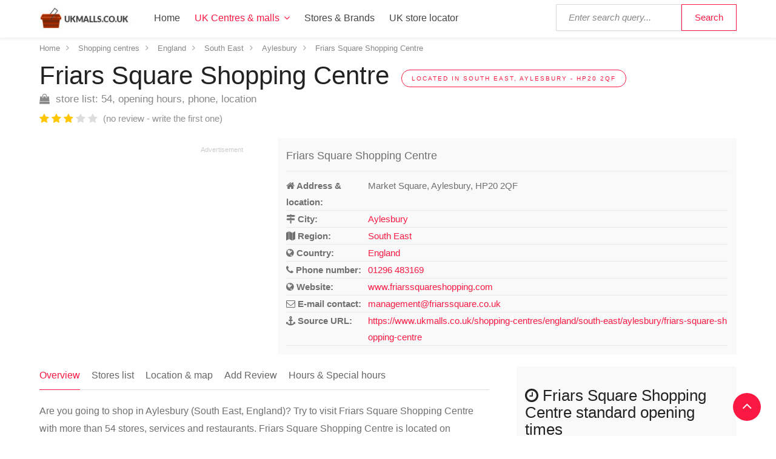

--- FILE ---
content_type: text/html; charset=UTF-8
request_url: https://www.ukmalls.co.uk/shopping-centres/england/south-east/aylesbury/friars-square-shopping-centre
body_size: 8143
content:
<!DOCTYPE html>
<html lang="en">
<head>
	<script async src="https://www.googletagmanager.com/gtag/js?id=UA-128785262-1"></script>
	<script>
		window.dataLayer = window.dataLayer || [];
		function gtag(){dataLayer.push(arguments);}
		gtag('js', new Date());
		gtag('config', 'UA-128785262-1');
	</script>
	<meta charset="utf-8">
	<meta name="viewport" content="width=device-width, initial-scale=1.0">
	<meta http-equiv="X-UA-Compatible" content="IE=edge,chrome=1">
	<title>Friars Square Shopping Centre - 54 stores (shopping centre in Aylesbury, South East) | UK Malls Online</title>
	<meta name="robots" content="index,follow,max-image-preview:large" />
	<meta name="title" content="UK Shopping centre: Friars Square Shopping Centre with 54 stores, located in Aylesbury, South East, England." />
	<meta name="description" content="Friars Square Shopping Centre in Aylesbury, list of stores: 54, services, restaurants. Address: Market Square, Aylesbury, South East, HP20 2QF, GPS: 51.8161287, -0.81261829999994. Phone, shop directory + map, shopping centre opening hours (opening and closing times), directions. Read shopping review from visitors. Holiday and Black Friday hours." />
			<meta name="og:title" content="UK Shopping centre: Friars Square Shopping Centre with 54 stores, located in Aylesbury, South East, England." />
	<meta name="og:type" content="website" />
	<meta name="og:url" content="https://www.ukmalls.co.uk/shopping-centres/england/south-east/aylesbury/friars-square-shopping-centre" />
	<meta name="og:image" content="https://www.ukmalls.co.uk/assets/img/ukmalls-logo-200.jpg" />
	<meta name="og:site_name" content="UK Malls Online" />
	<meta name="msvalidate.01" content="4C60747135D366B0623E027CAC48116A" />	<link rel="stylesheet" media="screen, print" href="https://www.ukmalls.co.uk/styles.css">
	<link rel="shortcut icon" href="https://www.ukmalls.co.uk/favicon.ico" />
	<link rel="icon" href="https://www.ukmalls.co.uk/favicon.ico" type="image/png" />
	<link rel="image_src" href="https://www.ukmalls.co.uk/assets/img/ukmalls-logo-200.jpg" />
	<link rel="canonical" href="https://www.ukmalls.co.uk/shopping-centres/england/south-east/aylesbury/friars-square-shopping-centre" />		<style>
.ad-336x280,.ad-750x150 { width: 300px; height: 250px; }
.ad-native > .infeed {	height:250px; margin-bottom: 30px; }
@media(min-width: 366px) { 
	.ad-336x280, .ad-750x150 { width: 336px; height: 280px; }
}
@media(min-width: 498px) { 
	.ad-wrap-750x150 .ad-336x280 { width: 468px; height: 150px; }
	.ad-750x150 { width: 468px; height: 150px; }
}
@media(min-width: 780px) { 
	.ad-wrap-750x150 .ad-336x280 { width: 750px; height: 150px; }
	.ad-wrap-336x280 .ad-750x150 { width: 336px; height: 280px; }
	.ad-750x150 { width: 750px; height: 150px; }
}
.star-rating{min-height:30px;}
.g-recaptcha{min-height:78px;}
</style>

<script async src="//pagead2.googlesyndication.com/pagead/js/adsbygoogle.js"></script>
<script>
  (adsbygoogle = window.adsbygoogle || []).push({
    google_ad_client: "ca-pub-6370696186093266",
    enable_page_level_ads: true
  });
</script>
<script>
var base_url = 'https://www.ukmalls.co.uk/';
var recaptcha_site_key = '6Ldi3HgUAAAAAA0pvituDy5LEsZd6Yc-mwlGR5if';
var mapCenterLatLng = '53.448424,-4.005480';
var mapCenterLngLat = '-4.005480,53.448424';
var allScripts = ["jquery","bootstrap","jquery-ui"];
var csePubId = 'partner-pub-6370696186093266:4431169683';
var loadedScripts=[];function jsLoaded(name){loadedScripts.push(name);console.log(name+' loaded');}
function jsIsLoaded(names){if(names=="all")names=allScripts;for(j=0;j<names.length;j+=1){var loaded=false;var name=names[j];for(i=0;i<loadedScripts.length;i+=1){if(loadedScripts[i]==name)loaded=true;}if(loaded==false){return false;}}return true;}
function jsWaitForLoad(names,fn){if(jsIsLoaded(names)){fn();}else{setTimeout(function(){jsWaitForLoad(names,fn);},200);}}
function jsWaitForLoadOne(scriptName,fn){var names=[];names.push(scriptName);if(jsIsLoaded(names)){fn();}else{setTimeout(function(){jsWaitForLoadOne(names,fn);},200);}}
</script>
<script async data-id="101416280" src="//static.getclicky.com/js"></script>
</head>
<body>
<div id="wrapper">
	<header id="header-container">
		<div id="header" itemscope itemtype="http://schema.org/WebSite">
		<meta itemprop="url" content="https://www.ukmalls.co.uk/" /> 
		<meta itemprop="name" content="UKMalls.Co.Uk">
			<div class="container">
				<div class="left-side">
					<div id="logo">
						<a href="https://www.ukmalls.co.uk/"><img src="https://www.ukmalls.co.uk/assets/img/ukmalls-logo.jpg" alt="UK Malls Online logo - click to access homepage" width=160 height=40 ></a>
					</div>
					<div id="menu-trigger" class="mmenu-trigger">
						<button class="hamburger hamburger--collapse" type="button">
							<span class="hamburger-box">
								<span class="hamburger-inner"></span>
							</span>
							<span class="sr-only">Show menu</span>
						</button>
					</div>
					<nav id="navigation" class="style-1">
						<ul id="responsive">
							<li><a href="https://www.ukmalls.co.uk/">Home</a></li>
							<li class="dropdown">
								<a class="current dropdown-toggle" data-toggle="dropdown" role="button" aria-expanded="false" href="#">UK Centres &amp; malls</a>
								<ul class="dropdown-menu" role="menu">
									<li><a class="current" href="https://www.ukmalls.co.uk/shopping-centres">UK Shopping centres &amp; malls</a></li>
									<li><a href="https://www.ukmalls.co.uk/shopping-centres/country-region">Sorted by Countries & Regions</a></li>
									<li><a href="https://www.ukmalls.co.uk/shopping-centres/city">Sorted by City</a></li>
								</ul>
							</li>
							<li><a href="https://www.ukmalls.co.uk/stores">Stores &amp; Brands</a></li>
							<li><a href="https://www.ukmalls.co.uk/uk-store-locator">UK store locator</a></li>
						</ul>
					</nav>
					<div id="search-trigger">
						<button class="hamburger"><i class="fa fa-search"></i></button>
					</div>
					<div class="clearfix"></div>		
				</div>
				<div class="right-side">
					<div class="header-widget" id="eastside">
						<div class="search">
							<form class="searchform" action="https://www.ukmalls.co.uk/search-results" id="cse-search-box" itemprop="potentialAction" itemscope itemtype="http://schema.org/SearchAction">
								<meta itemprop="target" content="https://www.ukmalls.co.uk/search-results?cx=partner-pub-partner-pub-6370696186093266:4431169683&cof=FORID:10&ie=UTF-8&q={q}"/>
								<input type="hidden" name="cx" value="partner-pub-6370696186093266:4431169683" />
								<input type="hidden" name="cof" value="FORID:10" />
								<input type="hidden" name="ie" value="UTF-8" />
								<input type="submit" class="button border with-icon" name="sa" id="search-button" value="Search" />
								<input type="text" name="q" id="search-input" placeholder="Enter search query..." itemprop="query-input" />
							</form>
						</div>
					</div>
				</div>
			</div>
		</div>
	</header><div class="container">
	<div id="titlebar" class="listing-titlebar">
		<nav id="breadcrumbs"><ul itemscope itemtype="http://schema.org/BreadcrumbList"><li itemprop="itemListElement" itemscope itemtype="http://schema.org/ListItem"><a itemprop="item" href="https://www.ukmalls.co.uk/"><span itemprop="name">Home</span></a><meta itemprop="position" content="1" /></li><li itemprop="itemListElement" itemscope itemtype="http://schema.org/ListItem"><a itemprop="item" href="https://www.ukmalls.co.uk/shopping-centres"><span itemprop="name">Shopping centres</span></a><meta itemprop="position" content="2" /></li><li itemprop="itemListElement" itemscope itemtype="http://schema.org/ListItem"><a itemprop="item" href="https://www.ukmalls.co.uk/shopping-centres/england"><span itemprop="name">England</span></a><meta itemprop="position" content="3" /></li><li itemprop="itemListElement" itemscope itemtype="http://schema.org/ListItem"><a itemprop="item" href="https://www.ukmalls.co.uk/shopping-centres/england/south-east"><span itemprop="name">South East</span></a><meta itemprop="position" content="4" /></li><li itemprop="itemListElement" itemscope itemtype="http://schema.org/ListItem"><a itemprop="item" href="https://www.ukmalls.co.uk/shopping-centres/england/south-east/aylesbury"><span itemprop="name">Aylesbury</span></a><meta itemprop="position" content="5" /></li><li itemprop="itemListElement" itemscope itemtype="http://schema.org/ListItem"><a itemprop="item" href="https://www.ukmalls.co.uk/shopping-centres/england/south-east/aylesbury/friars-square-shopping-centre"><span itemprop="name">Friars Square Shopping Centre</span></a><meta itemprop="position" content="6" /></li></ul></nav>		
		<div class="listing-titlebar-title">
			<h1>Friars Square Shopping Centre <span class="listing-tag">located in South East, Aylesbury - HP20 2QF</span></h1>
			<span>
				<a href="#listing-location" class="listing-address">
					<i class="fa fa-shopping-bag"></i>
					store list: 54, opening hours, phone, location
				</a>
			</span>
			<div class="star-rating clearfix" data-rating="3">
									<div class="rating-counter"><a href="#add-review">(no review - write the first one)</a></div>
							</div>
		</div>
	</div>

	<div class="row margin-bottom-20">
		<div class="col-lg-4">
			<div class="ad ad-wrap-336x280">
				
<ins class="adsbygoogle ad-336x280"
     style="display:inline-block"
     data-ad-client="ca-pub-6370696186093266"
     data-ad-slot="9723781350"
     data-full-width-responsive="true"></ins>
<script>
(adsbygoogle = window.adsbygoogle || []).push({});
</script>
			</div>
		</div>
		<div class="col-lg-8">
			<div class="boxed-widget">
				<div class="hosted-by-title">
					<p class="heading">Friars Square Shopping Centre</p>
				</div>
				<table class="detail_table">
					<tbody>
													<tr>
								<th><i class="fa fa-home"></i> Address &amp; location:</th>
								<td>Market Square, Aylesbury, HP20 2QF</td>
							</tr>
						
													<tr>
								<th><i class="fa fa-map-signs"></i> City:</th>
								<td><a href="https://www.ukmalls.co.uk/shopping-centres/england/south-east/aylesbury">Aylesbury</a></td>
							</tr>
						
													<tr>
								<th><i class="fa fa-map"></i> Region:</th>
								<td><a href="https://www.ukmalls.co.uk/shopping-centres/england/south-east">South East</a></td>
							</tr>
						
													<tr>
								<th><i class="fa fa-globe"></i> Country:</th>
								<td><a href="https://www.ukmalls.co.uk/shopping-centres/england">England</a></td>
							</tr>
						
													<tr>
								<th><i class="fa fa-phone"></i> Phone number:</th>
								<td><a href="tel:01296 483169">01296 483169</a></td>
							</tr>
						
													<tr>
								<th><i class="fa fa-globe"></i> Website:</th>
								<td><a href="http://www.friarssquareshopping.com" target="_blank" class="wrapit">www.friarssquareshopping.com</a></td>
							</tr>
																			<tr>
								<th><i class="fa fa-envelope-o"></i> E-mail contact:</th>
								<td>
																	 		<a href="mailto:management@friarssquare.co.uk" class="wrapit">management@friarssquare.co.uk</a>
								 								 	</td>
							 </tr>
												<tr>
							<th><i class="fa fa-anchor"></i> Source URL:</th>
							<td><a href="https://www.ukmalls.co.uk/shopping-centres/england/south-east/aylesbury/friars-square-shopping-centre" class="wrapit">https://www.ukmalls.co.uk/shopping-centres/england/south-east/aylesbury/friars-square-shopping-centre</a></td>
						</tr>
					</tbody>
				</table>
			</div>
		</div>
	</div>

	<div class="row sticky-wrapper">
		<div class="col-lg-8 col-md-8 padding-right-30">
			<div id="listing-nav" class="listing-nav-container">
				<ul class="listing-nav">
					<li><a href="#listing-overview" class="active">Overview</a></li>
											<li><a href="#listing-stores">Stores list</a></li>
										<li><a href="#listing-location">Location &amp; map</a></li>
										<li><a href="#add-review">Add Review</a></li>
					<li><a href="#listing-hours">Hours &amp; Special hours</a></li>
				</ul>
			</div>
			<div id="listing-overview" class="listing-section">
				<div><p>Are you going to shop in Aylesbury (South East, England)? Try to visit Friars Square Shopping Centre with more than 54 stores, services and restaurants. Friars Square Shopping Centre is located on address: Market Square, Aylesbury, South East, England, HP20 2QF - GPS: 51.8161287, -0.81261829999994. Look at the map with driving directions.<br />Friars Square Shopping Centre: stores list, opening/closing times, phone, contact, reviews &amp; ratings.</p><p>Have you visited Friars Square Shopping Centre? Write review and share your opinion with other customers.</p></div>

				<div class="ad ad-wrap-750x150">
					
<ins class="adsbygoogle ad-750x150"
     style="display:inline-block"
     data-ad-client="ca-pub-6370696186093266"
     data-ad-slot="3890615144"
     data-full-width-responsive="true"></ins>
<script>
(adsbygoogle = window.adsbygoogle || []).push({});
</script>
				</div>

				<div class="listing-share margin-top-10 margin-bottom-0 no-border">
					<a href="#add-review" class="like-button"><i class="fa fa-comment-o"></i> Write a review</a> 
					<span class="margin-top-10">0 visitors already reviewed Friars Square Shopping Centre</span>

					<ul class="share-buttons"><li><a class="fb-share" href="https://www.facebook.com/share.php?u=https%3A%2F%2Fwww.ukmalls.co.uk%2Fshopping-centres%2Fengland%2Fsouth-east%2Faylesbury%2Ffriars-square-shopping-centre"><i class="fa fa-facebook"></i> Share</a></li><li><a class="twitter-share" href="https://twitter.com/share?url=https%3A%2F%2Fwww.ukmalls.co.uk%2Fshopping-centres%2Fengland%2Fsouth-east%2Faylesbury%2Ffriars-square-shopping-centre"><i class="fa fa-twitter"></i> Tweet</a></li></ul>
				</div>

									<div id="listing-stores">
						<h2 class="margin-top-10">Store list - Friars Square Shopping Centre</h2>

						<ul class="stores-list-new">
															<li ><a href="https://www.ukmalls.co.uk/shopping-centres/england/south-east/aylesbury/friars-square-shopping-centre/adorn-beauty">Adorn Beauty</a></li>
															<li ><a href="https://www.ukmalls.co.uk/shopping-centres/england/south-east/aylesbury/friars-square-shopping-centre/bbs">BB's</a></li>
															<li ><a href="https://www.ukmalls.co.uk/shopping-centres/england/south-east/aylesbury/friars-square-shopping-centre/burton">Burton</a></li>
															<li ><a href="https://www.ukmalls.co.uk/shopping-centres/england/south-east/aylesbury/friars-square-shopping-centre/cafe-zest">Café Zest</a></li>
															<li ><a href="https://www.ukmalls.co.uk/shopping-centres/england/south-east/aylesbury/friars-square-shopping-centre/caffe-nero">Caffe Nero</a></li>
															<li ><a href="https://www.ukmalls.co.uk/shopping-centres/england/south-east/aylesbury/friars-square-shopping-centre/cards-direct">Cards Direct</a></li>
															<li ><a href="https://www.ukmalls.co.uk/shopping-centres/england/south-east/aylesbury/friars-square-shopping-centre/claires">Claire's</a></li>
															<li ><a href="https://www.ukmalls.co.uk/shopping-centres/england/south-east/aylesbury/friars-square-shopping-centre/clarks">Clarks</a></li>
															<li ><a href="https://www.ukmalls.co.uk/shopping-centres/england/south-east/aylesbury/friars-square-shopping-centre/clintons">Clintons</a></li>
															<li ><a href="https://www.ukmalls.co.uk/shopping-centres/england/south-east/aylesbury/friars-square-shopping-centre/dead-universe-comics">Dead Universe Comics</a></li>
															<li ><a href="https://www.ukmalls.co.uk/shopping-centres/england/south-east/aylesbury/friars-square-shopping-centre/dorothy-perkins">Dorothy Perkins</a></li>
															<li ><a href="https://www.ukmalls.co.uk/shopping-centres/england/south-east/aylesbury/friars-square-shopping-centre/ee">EE</a></li>
															<li ><a href="https://www.ukmalls.co.uk/shopping-centres/england/south-east/aylesbury/friars-square-shopping-centre/ernest-jones">Ernest Jones</a></li>
															<li ><a href="https://www.ukmalls.co.uk/shopping-centres/england/south-east/aylesbury/friars-square-shopping-centre/eurochange">Eurochange</a></li>
															<li ><a href="https://www.ukmalls.co.uk/shopping-centres/england/south-east/aylesbury/friars-square-shopping-centre/hm">H&M</a></li>
															<li ><a href="https://www.ukmalls.co.uk/shopping-centres/england/south-east/aylesbury/friars-square-shopping-centre/hsamuel">H.Samuel</a></li>
															<li ><a href="https://www.ukmalls.co.uk/shopping-centres/england/south-east/aylesbury/friars-square-shopping-centre/holland-barrett">Holland & Barrett</a></li>
															<li ><a href="https://www.ukmalls.co.uk/shopping-centres/england/south-east/aylesbury/friars-square-shopping-centre/hope-clothing">Hope Clothing</a></li>
															<li ><a href="https://www.ukmalls.co.uk/shopping-centres/england/south-east/aylesbury/friars-square-shopping-centre/house-of-fraser">House of Fraser</a></li>
															<li ><a href="https://www.ukmalls.co.uk/shopping-centres/england/south-east/aylesbury/friars-square-shopping-centre/menkind">Menkind</a></li>
															<li ><a href="https://www.ukmalls.co.uk/shopping-centres/england/south-east/aylesbury/friars-square-shopping-centre/metro-bank">Metro Bank</a></li>
															<li ><a href="https://www.ukmalls.co.uk/shopping-centres/england/south-east/aylesbury/friars-square-shopping-centre/mix-96">Mix 96</a></li>
															<li ><a href="https://www.ukmalls.co.uk/shopping-centres/england/south-east/aylesbury/friars-square-shopping-centre/mobile-paradise">Mobile Paradise</a></li>
															<li ><a href="https://www.ukmalls.co.uk/shopping-centres/england/south-east/aylesbury/friars-square-shopping-centre/new-look">New Look</a></li>
															<li ><a href="https://www.ukmalls.co.uk/shopping-centres/england/south-east/aylesbury/friars-square-shopping-centre/new-york-deli">New York Deli</a></li>
															<li ><a href="https://www.ukmalls.co.uk/shopping-centres/england/south-east/aylesbury/friars-square-shopping-centre/next">Next</a></li>
															<li ><a href="https://www.ukmalls.co.uk/shopping-centres/england/south-east/aylesbury/friars-square-shopping-centre/noodle-nation">Noodle Nation</a></li>
															<li ><a href="https://www.ukmalls.co.uk/shopping-centres/england/south-east/aylesbury/friars-square-shopping-centre/o2">O2</a></li>
															<li ><a href="https://www.ukmalls.co.uk/shopping-centres/england/south-east/aylesbury/friars-square-shopping-centre/office">Office</a></li>
															<li ><a href="https://www.ukmalls.co.uk/shopping-centres/england/south-east/aylesbury/friars-square-shopping-centre/pandora">Pandora</a></li>
															<li ><a href="https://www.ukmalls.co.uk/shopping-centres/england/south-east/aylesbury/friars-square-shopping-centre/peters-hairdressers">Peter's Hairdressers</a></li>
															<li ><a href="https://www.ukmalls.co.uk/shopping-centres/england/south-east/aylesbury/friars-square-shopping-centre/pumping-iron">Pumping Iron</a></li>
															<li ><a href="https://www.ukmalls.co.uk/shopping-centres/england/south-east/aylesbury/friars-square-shopping-centre/river-island">River Island</a></li>
															<li ><a href="https://www.ukmalls.co.uk/shopping-centres/england/south-east/aylesbury/friars-square-shopping-centre/roman">Roman</a></li>
															<li ><a href="https://www.ukmalls.co.uk/shopping-centres/england/south-east/aylesbury/friars-square-shopping-centre/shoe-zone">Shoe Zone</a></li>
															<li ><a href="https://www.ukmalls.co.uk/shopping-centres/england/south-east/aylesbury/friars-square-shopping-centre/smiggle">Smiggle</a></li>
															<li ><a href="https://www.ukmalls.co.uk/shopping-centres/england/south-east/aylesbury/friars-square-shopping-centre/supercuts">Supercuts</a></li>
															<li ><a href="https://www.ukmalls.co.uk/shopping-centres/england/south-east/aylesbury/friars-square-shopping-centre/superdrug">Superdrug</a></li>
															<li ><a href="https://www.ukmalls.co.uk/shopping-centres/england/south-east/aylesbury/friars-square-shopping-centre/surelock-homes-security">Surelock Homes Security</a></li>
															<li ><a href="https://www.ukmalls.co.uk/shopping-centres/england/south-east/aylesbury/friars-square-shopping-centre/sw1-barbers">SW1 Barbers</a></li>
															<li ><a href="https://www.ukmalls.co.uk/shopping-centres/england/south-east/aylesbury/friars-square-shopping-centre/taylors-estate-agents">Taylors Estate Agents</a></li>
															<li ><a href="https://www.ukmalls.co.uk/shopping-centres/england/south-east/aylesbury/friars-square-shopping-centre/the-entertainer">The Entertainer</a></li>
															<li ><a href="https://www.ukmalls.co.uk/shopping-centres/england/south-east/aylesbury/friars-square-shopping-centre/the-fragrance-shop">The Fragrance Shop</a></li>
															<li ><a href="https://www.ukmalls.co.uk/shopping-centres/england/south-east/aylesbury/friars-square-shopping-centre/the-gym-group">The Gym Group</a></li>
															<li ><a href="https://www.ukmalls.co.uk/shopping-centres/england/south-east/aylesbury/friars-square-shopping-centre/the-perfume-shop">The Perfume Shop</a></li>
															<li ><a href="https://www.ukmalls.co.uk/shopping-centres/england/south-east/aylesbury/friars-square-shopping-centre/three-store">Three Store</a></li>
															<li ><a href="https://www.ukmalls.co.uk/shopping-centres/england/south-east/aylesbury/friars-square-shopping-centre/topman">Topman</a></li>
															<li ><a href="https://www.ukmalls.co.uk/shopping-centres/england/south-east/aylesbury/friars-square-shopping-centre/topshop">Topshop</a></li>
															<li ><a href="https://www.ukmalls.co.uk/shopping-centres/england/south-east/aylesbury/friars-square-shopping-centre/trespass">Trespass</a></li>
															<li ><a href="https://www.ukmalls.co.uk/shopping-centres/england/south-east/aylesbury/friars-square-shopping-centre/vip">VIP</a></li>
															<li ><a href="https://www.ukmalls.co.uk/shopping-centres/england/south-east/aylesbury/friars-square-shopping-centre/vision-express">Vision Express</a></li>
															<li ><a href="https://www.ukmalls.co.uk/shopping-centres/england/south-east/aylesbury/friars-square-shopping-centre/warren-james">Warren James</a></li>
															<li ><a href="https://www.ukmalls.co.uk/shopping-centres/england/south-east/aylesbury/friars-square-shopping-centre/waterstones">Waterstones</a></li>
															<li ><a href="https://www.ukmalls.co.uk/shopping-centres/england/south-east/aylesbury/friars-square-shopping-centre/wenzels">Wenzel's</a></li>
															
						</ul>
											</div>
							</div>

							<div id="listing-location" class="map-listing-section">
					<h3><i class="fa fa-map"></i> Directions to Friars Square Shopping Centre, Map</h3>

					<div id="mallmap" class="detailmap">
						<img src="https://www.ukmalls.co.uk/assets/img/status750x400.gif" data-src="https://www.ukmalls.co.uk/assets/img/ukmap.jpg" alt="Map of Friars Square Shopping Centre" class="lazy static-map-img img-responsive" data-wham="mall" data-id="250" data-lat="51.8161287" data-lon="-0.81261829999994" data-title="Friars Square Shopping Centre" data-address="Market Square, Aylesbury, HP20 2QF" data-target="mallmap" width=750 height=400 />
						<noscript><img src="https://www.ukmalls.co.uk/assets/img/ukmap.jpg" alt="Map of Friars Square Shopping Centre" class="static-map-img img-responsive" data-wham="mall" data-id="250" data-lat="51.8161287" data-lon="-0.81261829999994" data-title="Friars Square Shopping Centre" data-address="Market Square, Aylesbury, HP20 2QF" data-target="mallmap" width=750 height=400 /></noscript>
					</div>

					<div class="map-text">
						<p>Location of Friars Square Shopping Centre: Market Square, Aylesbury, South East, HP20 2QF, England</p>
						<p>GPS Coordinates: <strong>51.8161287, -0.81261829999994</strong></p>
					</div>

					<div class="directions-btn">
						<a href="https://www.ukmalls.co.uk/shopping-centres/england/south-east/aylesbury/friars-square-shopping-centre/directions-map" class="button fullwidth border"><i class="fa fa-map-signs"></i> Get directions</a>
					</div>
				</div>		
			
			<div id="reviews-container">
				<h2 class="margin-top-20">Have you visited Friars Square Shopping Centre? Leave a review and rate Friars Square Shopping Centre.</h2>
				<p><a href="#add-review">Write your opinion and help others with shopping at Friars Square Shopping Centre</a>. Give rating from 1 to 5 according you satisfaction <i class="fa fa-commenting-o"></i>.</p>

				<div class="ad ad-wrap-750x150">
					
<ins class="adsbygoogle ad-750x150"
     style="display:inline-block"
     data-ad-client="ca-pub-6370696186093266"
     data-ad-slot="6888313577"
     data-full-width-responsive="true"></ins>
<script>
(adsbygoogle = window.adsbygoogle || []).push({});
</script>
				</div>

				
				<div id="add-review">
					<div id="add-review-show" class="">
						<button class="button" type="button" id="add-review-show-btn">Add review</button>
					</div>

					<div class="add-review-box margin-top-10 ">
						<h3 class="listing-desc-headline margin-bottom-20">Add Review</h3>

												<span class="leave-rating-title">Your rating for Friars Square Shopping Centre</span>		
						<div class="clearfix"></div>
						<form action="https://www.ukmalls.co.uk/shopping-centres/england/south-east/aylesbury/friars-square-shopping-centre#add-review" method="post" id="add-comment" class="add-comment">
							<input type="hidden" name="source" value="mallreview" id="formsource" />
							<input type="hidden" name="mallid" value="250" id="formmallid" />

							<div class="leave-rating margin-bottom-30">
								<input type="radio" name="rating" id="rating-1" value="5"/>
								<label for="rating-1" class="fa fa-star"></label>
								<input type="radio" name="rating" id="rating-2" value="4"/>
								<label for="rating-2" class="fa fa-star"></label>
								<input type="radio" name="rating" id="rating-3" value="3" checked/>
								<label for="rating-3" class="fa fa-star"></label>
								<input type="radio" name="rating" id="rating-4" value="2"/>
								<label for="rating-4" class="fa fa-star"></label>
								<input type="radio" name="rating" id="rating-5" value="1"/>
								<label for="rating-5" class="fa fa-star"></label>
							</div>
							<div class="clearfix"></div>

							<fieldset>
								<label>Name:</label>
								<input type="text" placeholder="e.g. John Doe" value="" name="name"/>

								<div>
									<label>Review:</label>
									<textarea cols="40" rows="3" name="comment" placeholder="e.g. Great shopping, loved it!"></textarea>
								</div>

								<div>
									<div id="g-recaptcha" class="g-recaptcha" data-sitekey="6Ldi3HgUAAAAAA0pvituDy5LEsZd6Yc-mwlGR5if"></div>
								</div>
								<br />
							</fieldset>

							<p class="help-block"><i>We do not collect any personal information and we do not provide any of the information to third-party services.</i></p>

							<button type="submit" class="button"><i class="fa fa-send-o"></i> Submit review</button>
							<div class="clearfix"></div>
						</form>
					</div>
				</div>
			</div>

			<ul class="share-buttons"><li><a class="fb-share" href="https://www.facebook.com/share.php?u=https%3A%2F%2Fwww.ukmalls.co.uk%2Fshopping-centres%2Fengland%2Fsouth-east%2Faylesbury%2Ffriars-square-shopping-centre"><i class="fa fa-facebook"></i> Share</a></li><li><a class="twitter-share" href="https://twitter.com/share?url=https%3A%2F%2Fwww.ukmalls.co.uk%2Fshopping-centres%2Fengland%2Fsouth-east%2Faylesbury%2Ffriars-square-shopping-centre"><i class="fa fa-twitter"></i> Tweet</a></li></ul>
		</div>

		<div class="col-lg-4 col-md-4 margin-top-0">
			<div class="boxed-widget opening-hours margin-top-0" id="listing-hours">
								<h2 class="heading"><i class="fa fa-clock-o"></i> Friars Square Shopping Centre standard opening times</h2>

				<ul>
												<li><time itemprop="openingHours" datetime="Mo 09:00-17:30">Monday <span>9:00 AM - 5:30 PM</span></time></li>
																		<li><time itemprop="openingHours" datetime="Tu 09:00-17:30">Tuesday <span>9:00 AM - 5:30 PM</span></time></li>
																		<li><time itemprop="openingHours" datetime="We 09:00-17:30">Wednesday <span>9:00 AM - 5:30 PM</span></time></li>
																		<li><time itemprop="openingHours" datetime="Th 09:00-17:30">Thursday <span>9:00 AM - 5:30 PM</span></time></li>
																		<li><time itemprop="openingHours" datetime="Fr 09:00-17:30">Friday <span>9:00 AM - 5:30 PM</span></time></li>
																		<li><time itemprop="openingHours" datetime="Sa 09:00-18:00">Saturday <span>9:00 AM - 6:00 PM</span></time></li>
																		<li><time itemprop="openingHours" datetime="Su 10:30-16:30">Sunday <span>10:30 AM - 4:30 PM</span></time></li>
															</ul>
									<div class="hours-text margin-top-10">
						<p>Stores, services and restaurant opening hours may vary.<br />Please contact Friars Square Shopping Centre for stores opening times.</p>					</div>
				
				<div class="ad ad-wrap-336x280">
					
<ins class="adsbygoogle ad-750x150"
     style="display:inline-block"
     data-ad-client="ca-pub-6370696186093266"
     data-ad-slot="3926984606"
     data-full-width-responsive="true"></ins>
<script>
(adsbygoogle = window.adsbygoogle || []).push({});
</script>
				</div>

									<hr />
					<a href="https://www.ukmalls.co.uk/black-friday-special-holiday-opening-times/friars-square-shopping-centre--aylesbury" class="button border fullwidth"><i class="fa fa-gift"></i> Holiday &amp; Special hours, Black Friday (Friars Square Shopping Centre)</a>
							</div>

			
							<div class="boxed-widget opening-hours margin-top-20">
					<div class="mall-plan">
						<h2 class="heading"><i class="fa fa-map-pin"></i> Store map - Friars Square Shopping Centre</h2>
						<a href="https://www.ukmalls.co.uk/uploads/mallplans/friars-square-shopping-centre-plan.JPG">
							<img src="https://www.ukmalls.co.uk/assets/img/status350x350.gif" data-src="https://www.ukmalls.co.uk/uploads/mallplans/friars-square-shopping-centre-plan_thumb.JPG" alt="Friars Square Shopping Centre stores plan" class="lazy img-responsive" width=350 height=350 />
							<noscript><img src="https://www.ukmalls.co.uk/uploads/mallplans/friars-square-shopping-centre-plan_thumb.JPG" alt="Friars Square Shopping Centre stores plan" class="img-responsive" width=350 height=350 /></noscript>
						</a>
					</div>
				</div>
					</div>
	</div>
</div>

<script type="application/ld+json">
{
	"@context": "https://schema.org",
	"@type": "ShoppingCenter",
	"name": "Friars Square Shopping Centre",
	"image": [
					"https://www.ukmalls.co.uk/uploads/mallplans/friars-square-shopping-centre-plan.JPG",
			"https://www.ukmalls.co.uk/uploads/mallplans/friars-square-shopping-centre-plan_thumb.JPG",
				"https://www.ukmalls.co.uk/assets/img/ukmalls-logo.png"
	],
		"address": {
		"@type": "PostalAddress",
		"streetAddress": "Market Square",
		"addressLocality": "Aylesbury",
		"addressRegion": "South East",
		"postalCode": "HP20 2QF",
		"addressCountry": "UK"
	},
			"url": "www.friarssquareshopping.com",
					"openingHoursSpecification": [
							{
					"@type": "OpeningHoursSpecification",
					"dayOfWeek": [ "Monday" ],
					"opens": "09:00",
					"closes": "05:30"
				},											{
					"@type": "OpeningHoursSpecification",
					"dayOfWeek": [ "Tuesday" ],
					"opens": "09:00",
					"closes": "05:30"
				},											{
					"@type": "OpeningHoursSpecification",
					"dayOfWeek": [ "Wednesday" ],
					"opens": "09:00",
					"closes": "05:30"
				},											{
					"@type": "OpeningHoursSpecification",
					"dayOfWeek": [ "Thursday" ],
					"opens": "09:00",
					"closes": "05:30"
				},											{
					"@type": "OpeningHoursSpecification",
					"dayOfWeek": [ "Friday" ],
					"opens": "09:00",
					"closes": "05:30"
				},											{
					"@type": "OpeningHoursSpecification",
					"dayOfWeek": [ "Saturday" ],
					"opens": "09:00",
					"closes": "06:00"
				},											{
					"@type": "OpeningHoursSpecification",
					"dayOfWeek": [ "Sunday" ],
					"opens": "10:30",
					"closes": "04:30"
				}									],
				"telephone": "01296 483169",
		"geo": {
		"@type": "GeoCoordinates",
		"latitude": 51.8161287,
		"longitude": -0.81261829999994	}
}
</script><div id="footer" class="gradient">
	<div class="container">
		<div class="row">
			<div class="col-md-9 col-sm-12">
				<div class="row">
					<div class="col-md-6 col-sm-12">
						<h4>Find store in United Kingdom by name</h4>
						<div class="field">
							<label for="fstoresearch" class="sr-only">Type store name:</label>
							<input type="text" name="fstoresearch" class="find-brand" placeholder="Enter store name..." />
							<div class="alert-box"></div>
						</div>
					</div>	
					<div class="col-md-6 col-sm-12">
						<h4>Find UK shopping centre by name</h4>
						<div class="field">
							<label for="fmallsearch" class="sr-only">Type mall name:</label>
							<input type="text" name="fmallsearch" class="find-mall" placeholder="Enter centre/mall name..." />
							<div class="alert-box"></div>
						</div>
					</div>
				</div>
			</div>
			<div class="col-md-3 col-sm-12">
				<h4>Helpful Links</h4>
				<ul class="clearfix footer-links">
					<li><a href="https://www.ukmalls.co.uk/black-friday-special-holiday-opening-times">Black Friday &amp; Holiday hours</a></li>
					<li><a href="https://www.ukmalls.co.uk/contact">Contact</a></li>
					<li><a href="https://www.ukmalls.co.uk/update-content">Update content</a></li>
					<li><a href="https://www.ukmalls.co.uk/privacy-policy">Privacy policy</a></li>
				</ul>
			</div>
		</div>
		<div class="row">
			<div class="col-md-9 col-sm-12">
				<hr />
				<h5>Search UK malls & centres by Region:</h5>
				<ul class="footer-list list-1"><li><a href="https://www.ukmalls.co.uk/shopping-centres/scotland/aberdeen-city">Aberdeen City</a></li><li><a href="https://www.ukmalls.co.uk/shopping-centres/scotland/aberdeenshire">Aberdeenshire</a></li><li><a href="https://www.ukmalls.co.uk/shopping-centres/scotland/angus">Angus</a></li><li><a href="https://www.ukmalls.co.uk/shopping-centres/scotland/city-of-edinburgh">City of Edinburgh</a></li><li><a href="https://www.ukmalls.co.uk/shopping-centres/scotland/clackmannanshire">Clackmannanshire</a></li><li><a href="https://www.ukmalls.co.uk/shopping-centres/scotland/dumfries-and-galloway">Dumfries and Galloway</a></li><li><a href="https://www.ukmalls.co.uk/shopping-centres/scotland/dundee-city">Dundee City</a></li><li><a href="https://www.ukmalls.co.uk/shopping-centres/england/east-midlands">East Midlands</a></li><li><a href="https://www.ukmalls.co.uk/shopping-centres/england/east-of-england">East of England</a></li><li><a href="https://www.ukmalls.co.uk/shopping-centres/scotland/falkirk">Falkirk</a></li><li><a href="https://www.ukmalls.co.uk/shopping-centres/scotland/fife">Fife</a></li><li><a href="https://www.ukmalls.co.uk/shopping-centres/wales/flintshire">Flintshire</a></li><li><a href="https://www.ukmalls.co.uk/shopping-centres/scotland/glasgow-city">Glasgow City</a></li><li><a href="https://www.ukmalls.co.uk/shopping-centres/scotland/highland">Highland</a></li><li><a href="https://www.ukmalls.co.uk/shopping-centres/ireland/ireland">Ireland</a></li><li><a href="https://www.ukmalls.co.uk/shopping-centres/england/london">London</a></li><li><a href="https://www.ukmalls.co.uk/shopping-centres/scotland/midlothian">Midlothian</a></li><li><a href="https://www.ukmalls.co.uk/shopping-centres/scotland/north-ayrshire">North Ayrshire</a></li><li><a href="https://www.ukmalls.co.uk/shopping-centres/england/north-east">North East</a></li><li><a href="https://www.ukmalls.co.uk/shopping-centres/wales/north-east">North East</a></li><li><a href="https://www.ukmalls.co.uk/shopping-centres/scotland/north-lanarkshire">North Lanarkshire</a></li><li><a href="https://www.ukmalls.co.uk/shopping-centres/england/north-west">North West</a></li><li><a href="https://www.ukmalls.co.uk/shopping-centres/wales/north-west">North West</a></li><li><a href="https://www.ukmalls.co.uk/shopping-centres/northern-ireland/northern-ireland">Northern Ireland</a></li><li><a href="https://www.ukmalls.co.uk/shopping-centres/scotland/perth-and-kinross">Perth and Kinross</a></li><li><a href="https://www.ukmalls.co.uk/shopping-centres/scotland/renfrewshire">Renfrewshire</a></li><li><a href="https://www.ukmalls.co.uk/shopping-centres/scotland/south-ayrshire">South Ayrshire</a></li><li><a href="https://www.ukmalls.co.uk/shopping-centres/england/south-east">South East</a></li><li><a href="https://www.ukmalls.co.uk/shopping-centres/wales/south-east">South East</a></li><li><a href="https://www.ukmalls.co.uk/shopping-centres/scotland/south-lanarkshire">South Lanarkshire</a></li><li><a href="https://www.ukmalls.co.uk/shopping-centres/england/south-west">South West</a></li><li><a href="https://www.ukmalls.co.uk/shopping-centres/wales/south-west">South West</a></li><li><a href="https://www.ukmalls.co.uk/shopping-centres/scotland/stirling">Stirling</a></li><li><a href="https://www.ukmalls.co.uk/shopping-centres/scotland/west-dunbartonshire">West Dunbartonshire</a></li><li><a href="https://www.ukmalls.co.uk/shopping-centres/scotland/west-lothian">West Lothian</a></li><li><a href="https://www.ukmalls.co.uk/shopping-centres/england/west-midlands">West Midlands</a></li><li><a href="https://www.ukmalls.co.uk/shopping-centres/england/yorkshire-and-the-humber">Yorkshire and the Humber</a></li></ul>			</div>
			<div class="col-md-3 col-sm-12">
				<hr />

				<h5>Search store or brand name by letter:</h5>
				<ul class="footer-list list-1"><li><a href="https://www.ukmalls.co.uk/stores/letter-a">A</a></li><li><a href="https://www.ukmalls.co.uk/stores/letter-b">B</a></li><li><a href="https://www.ukmalls.co.uk/stores/letter-c">C</a></li><li><a href="https://www.ukmalls.co.uk/stores/letter-d">D</a></li><li><a href="https://www.ukmalls.co.uk/stores/letter-e">E</a></li><li><a href="https://www.ukmalls.co.uk/stores/letter-f">F</a></li><li><a href="https://www.ukmalls.co.uk/stores/letter-g">G</a></li><li><a href="https://www.ukmalls.co.uk/stores/letter-h">H</a></li><li><a href="https://www.ukmalls.co.uk/stores/letter-i">I</a></li><li><a href="https://www.ukmalls.co.uk/stores/letter-j">J</a></li><li><a href="https://www.ukmalls.co.uk/stores/letter-k">K</a></li><li><a href="https://www.ukmalls.co.uk/stores/letter-l">L</a></li><li><a href="https://www.ukmalls.co.uk/stores/letter-m">M</a></li><li><a href="https://www.ukmalls.co.uk/stores/letter-n">N</a></li><li><a href="https://www.ukmalls.co.uk/stores/letter-o">O</a></li><li><a href="https://www.ukmalls.co.uk/stores/letter-p">P</a></li><li><a href="https://www.ukmalls.co.uk/stores/letter-q">Q</a></li><li><a href="https://www.ukmalls.co.uk/stores/letter-r">R</a></li><li><a href="https://www.ukmalls.co.uk/stores/letter-s">S</a></li><li><a href="https://www.ukmalls.co.uk/stores/letter-t">T</a></li><li><a href="https://www.ukmalls.co.uk/stores/letter-u">U</a></li><li><a href="https://www.ukmalls.co.uk/stores/letter-v">V</a></li><li><a href="https://www.ukmalls.co.uk/stores/letter-w">W</a></li><li><a href="https://www.ukmalls.co.uk/stores/letter-x">X</a></li><li><a href="https://www.ukmalls.co.uk/stores/letter-y">Y</a></li><li><a href="https://www.ukmalls.co.uk/stores/letter-z">Z</a></li><li><a href="https://www.ukmalls.co.uk/stores">All</a></li></ul>			</div>
		</div>
		<div class="row">
			<div class="col-md-12">
				<div class="copyrights">&copy; Lorraine 7 &amp; Others - UK malls 2018 - 2026. All Rights Reserved.</div>
			</div>
		</div>
	</div>
</div>
<div id="backtotop" class="visible"><a href="#" id="backtotoplink"></a></div>
<!-- 0.0049/0.0017/0.0013/0.0024/0.0008/0.0001/0.0111 --><script defer src="https://www.ukmalls.co.uk/assets/js/jquery-3.5.1.min.js" onLoad="jsLoaded('jquery')"></script>
<script defer src="https://www.ukmalls.co.uk/assets/js/jquery-ui-autocomplete.min.js" onLoad="jsLoaded('jquery-ui')"></script>
<script defer src="https://www.ukmalls.co.uk/assets/js/ukfscripts.js" onLoad="jsLoaded('scripts')"></script>

		<script>
			jsWaitForLoad("all",function(){cli_show_cookiebar({settings:'{"text":"#000", "notify_div_id":"#cookie-law-info-bar"}'});setTimeout(function(){$('#cookie_action_close_header').click();},30000);});
		</script>
		<div id="cookie-law-info-bar"><span>We use cookies to personalise content and ads, to provide social media features and to analyse our traffic. By using this website you agree.<a href="javascript:void(0);" id="cookie_action_close_header" class="cli-plugin-button cli-plugin-main-button" >I agree</a> <a href="https://www.ukmalls.co.uk/privacy-policy" target="_blank"  class="cli-plugin-main-link">Read more</a></span></div>
</body>
</html>

--- FILE ---
content_type: text/html; charset=utf-8
request_url: https://www.google.com/recaptcha/api2/aframe
body_size: 114
content:
<!DOCTYPE HTML><html><head><meta http-equiv="content-type" content="text/html; charset=UTF-8"></head><body><script nonce="OaVcf5lJUfrb3WjerVuxUQ">/** Anti-fraud and anti-abuse applications only. See google.com/recaptcha */ try{var clients={'sodar':'https://pagead2.googlesyndication.com/pagead/sodar?'};window.addEventListener("message",function(a){try{if(a.source===window.parent){var b=JSON.parse(a.data);var c=clients[b['id']];if(c){var d=document.createElement('img');d.src=c+b['params']+'&rc='+(localStorage.getItem("rc::a")?sessionStorage.getItem("rc::b"):"");window.document.body.appendChild(d);sessionStorage.setItem("rc::e",parseInt(sessionStorage.getItem("rc::e")||0)+1);localStorage.setItem("rc::h",'1768420473251');}}}catch(b){}});window.parent.postMessage("_grecaptcha_ready", "*");}catch(b){}</script></body></html>